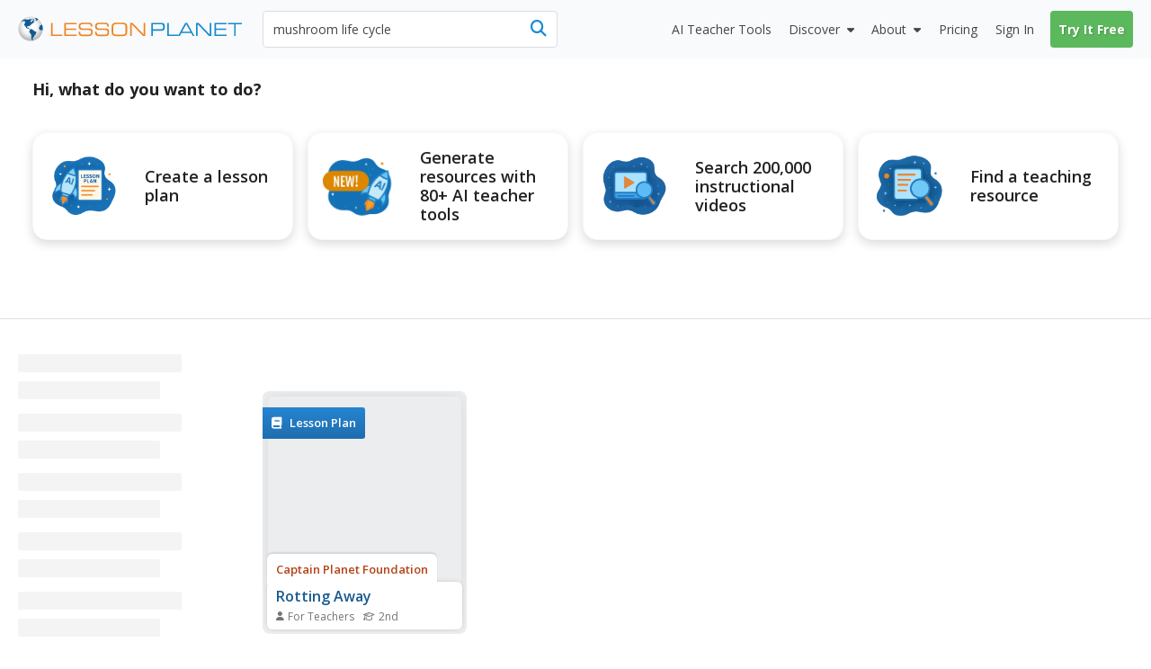

--- FILE ---
content_type: text/html; charset=utf-8
request_url: https://www.lessonplanet.com/search?instructional_ids%5B%5D=265&keywords=mushroom+life+cycle
body_size: 21731
content:
<!DOCTYPE html>
<html dir='ltr' lang='en-US'>
<head prefix='og: http://ogp.me/ns#'>
<link crossorigin='' href='https://fonts.gstatic.com' rel='preconnect'>
<link as='style' href='https://fonts.googleapis.com/css2?family=Open+Sans:ital,wght@0,400;0,600;0,700;1,400;1,600;1,700&amp;display=swap' rel='preload'>
<link href='https://fonts.googleapis.com/css2?family=Open+Sans:ital,wght@0,400;0,600;0,700;1,400;1,600;1,700&amp;display=swap' media='print' onload='this.media=&#39;all&#39;' rel='stylesheet'>

<meta content='text/html;charset=utf-8' http-equiv='content-type'>
<meta charset='utf-8'>
<meta content='width=device-width, initial-scale=1.0' name='viewport'>
<meta content="Find mushroom life cycle lesson plans and teaching resources. Quickly find  that inspire student learning." name="description" />
<meta content='IE=edge,chrome=2' http-equiv='X-UA-Compatible'>
<meta content='18810AFDC16D4DCA77D4473F4E6FBB6F' name='msvalidate.01'>
<meta content='Lesson Planet' property='og:site_name'>
<meta content='Mushroom Life Cycle Lesson Plans &amp; Worksheets Reviewed by Teachers' itemprop='name' name='title' property='og:title'>

<link href='https://lessonplanet.com/assets' rel='preconnect'>
<link href='https://cdnjs.cloudflare.com' rel='preconnect'>
<link href='https://content.lessonplanet.com' rel='preconnect'>
<link href='https://www.googletagmanager.com' rel='preconnect'>
<link href='https://kit.fontawesome.com' rel='preconnect'>
<meta name="csrf-param" content="authenticity_token" />
<meta name="csrf-token" content="ZLA4xFfhETbY1d8x8lNKzgvPrRnU5JEwkYqbYQD7CGyiSjhZUe8YB0Ir9roMqNTdYa47I6vFOBhq9Zc34Uk3KA" />

<link href="https://www.lessonplanet.com/search?keywords=mushroom+life+cycle" rel="canonical" />
<link rel="stylesheet" href="https://lessonplanet.com/assets/packs/css/base-d43fc2f2.css" media="all" />


<script>
  HandleImageNotLoadedShareLinks = (function() {
    var elementHasClass = function(el, classname) {
      if (el != null && typeof(el) != 'undefined' && typeof(el.className) != 'undefined'){
        return el.className.split(' ').indexOf(classname) >= 0;
      }
      else{
       return false;
      }
    };
  
    var getParentByClass = function(el, parentSelector) {
      var parent = el.parentNode;
      while (elementHasClass(parent, parentSelector) == false) {
        if (parent != null && typeof(parent) != 'undefined') {
          parent = parent.parentNode;
        }else{
          parent = null;
          break;
        }
      }
      return parent;
    };
  
    var init = function(image) {
      if (elementHasClass(image, 'resource-img') == true){
        var container = getParentByClass(image, 'panel-review');
        if (container != null && typeof(container) != 'undefined') {
          var links = container.querySelectorAll('a[data-share-image]');
          for (var i = 0; i < links.length; i++) {
            links[i].setAttribute('data-share-image',image.getAttribute('data-default-image'));
          }
         }
       }
     };
  
    return {
      init: init
    };
  })();
  
  function handleImageNotLoadedError(image) {
    HandleImageNotLoadedShareLinks.init(image);
    failing_domain = '//s3.amazonaws.com/dev-lessonplanet-files/'
    if (image.src.indexOf(failing_domain) >= 0) {
      image.src = image.src.replace(failing_domain, '//content.lessonplanet.com/');
    }
     else {
      image.onerror = '';
      image.src     = image.getAttribute('data-default-image');
      image.classList.add('no-image-available');
    }
  
    return true;
  };
</script>

<link rel="stylesheet" href="https://lessonplanet.com/assets/packs/css/lp_boclips_stylesheets-af73c33d.css" media="all" defer="defer" />


<link rel="icon" type="image/x-icon" href="https://static.lp.lexp.cloud/images/favicon.ico" />
<title>Mushroom Life Cycle Lesson Plans &amp; Worksheets Reviewed by Teachers</title>
<script>
  _conv_prevent_bodyhide = true;
  var LP = { config: { logged_in: false } }
  
  document.addEventListener("DOMContentLoaded", function() {
    let attempts = 0;
    const checkConvert = setInterval(function() {
      attempts++;
      if (window._conv_q) {
        clearInterval(checkConvert);
        LP.module("Analytics").trackExperiments();
      }
      if (attempts > 5) clearInterval(checkConvert);
    }, 1000);
  });
</script>
<script src="https://cdn-4.convertexperiments.com/v1/js/10023618-10022006.js?environment=production" defer="defer"></script>

<!-- / Scripts needed in all the head tags of the application -->
<script type='text/javascript'>
window.heap=window.heap||[],heap.load=function(e,t){window.heap.appid=e,window.heap.config=t=t||{};var r=document.createElement("script");r.type="text/javascript",r.async=!0,r.src="https://cdn.heapanalytics.com/js/heap-"+e+".js";var a=document.getElementsByTagName("script")[0];a.parentNode.insertBefore(r,a);for(var n=function(e){return function(){heap.push([e].concat(Array.prototype.slice.call(arguments,0)))}},p=["addEventProperties","addUserProperties","clearEventProperties","identify","resetIdentity","removeEventProperty","setEventProperties","track","unsetEventProperty"],o=0;o<p.length;o++)heap[p[o]]=n(p[o])};
heap.load(3184222908);
</script>

<script async src='https://www.googletagmanager.com/gtag/js?id=G-TXBTM3HKCE'></script>
<script>
  window.dataLayer = window.dataLayer || [];
  function gtag(){dataLayer.push(arguments);}
  gtag('js', new Date());
  
  gtag('config', "G-TXBTM3HKCE");
</script>


</head>
<body class='logged-out controller-searches searches-show chrome has-search-tabs' data-action='show' data-controller='searches'>


  <noscript>
    <iframe src="//www.googletagmanager.com/ns.html?id=GTM-KLRCXC"
            height="0" width="0" style="display:none;visibility:hidden"></iframe>
  </noscript>

  <script>
    var dataLayer = [{"lp.user.loggedIn":"false"},{"lp.member.type":"anonymous"}];

    if (utma = document.cookie.match(/\b__utma=(.*?);/)) {
      dataLayer.push({'lp.user.visitorID': utma[1].split('.')[1]});
    }
    dataLayer.push({'lp.page.title': document.title.replace(/\s*\|\s*Lesson Planet/, '', 'i')});

    var socialEvent = function (network, socialAction, opt_target, opt_pagePath) {
      var event = {
        "event": "lp.social",
        "lp.social.network": network,
        "lp.social.socialAction": socialAction
      };
      if ((opt_target != null) && opt_target !== undefined) {
        event["lp.social.opt_target"] = opt_target;
      }
      if ((opt_pagePath != null) && opt_pagePath !== undefined) {
        event["lp.social.opt_pagePath"] = opt_pagePath;
      }
      return dataLayer.push(event);
    };

    var virtualPageView = function (url) {
      return dataLayer.push({
        'event':        'lp.virtual-page-view',
        'lp.page.path': url.replace(/^https?:\/\/.*?\//, '/')
      });
    };

    (function (w, d, s, l, i) {
      w[l] = w[l] || [];
      w[l].push({'gtm.start': new Date().getTime(), event: 'gtm.js'});
      var f = d.getElementsByTagName(s)[0],
          j = d.createElement(s), dl = l != 'dataLayer' ? '&l=' + l : '';
      j.async = true;
      j.src =
          '//www.googletagmanager.com/gtm.js?id=' + i + dl;
      f.parentNode.insertBefore(j, f);
    })(window, document, 'script', 'dataLayer', 'GTM-KLRCXC');
  </script>

  

<div id='fb-root'></div>
<div id='sticky-footer-wrap'>
<div id='off-canvas-wrap'>
<div data-offset='110' data-tolerance='5' id='header-wrap'>

<header class='lp-header px-5 bg-gray-50'>
<nav class='lp-header-nav mx-auto upgraded-user max-w-9xl'>
<div class='lp-logo-search-wrap'>
<a tabindex="-1" class="lp-logo-wrap lp-logo" href="/"><svg fill='none' height='32' id='lp-logo' viewbox='0 0 570 64' width='285' xmlns='http://www.w3.org/2000/svg'>
<path d='M32.05 63.1c17.091 0 30.946-13.854 30.946-30.945S49.141 1.209 32.05 1.209c-17.09 0-30.946 13.855-30.946 30.946C1.104 49.245 14.96 63.1 32.05 63.1Z' fill='url(#a)'></path>
<path clip-rule='evenodd' d='M41.873 9.127c-.253 0-.516 0-.647-.087-.14-.088-.218-.298-.218-.472 0-.166-.306-.55-.437-.647-.131-.087-.297-.253-.56-.253-.253 0-.463-.219-.594-.219l-.778.044c-.087.052-.384-.236-.646-.236-.271 0-1.294-.088-1.425-.088l-.646.245c.043.087.174.63.087.804-.087.175.35.087.218.219l-.35.515s-.13-.148-.349-.105c-.218.044-.647.131-.69.044-.044-.079-.254-.218-.219-.603.053-.385 0-.516-.166-.56-.175-.043-.437-.384-.524-.515-.079-.131-.297-.428-.463-.35-.175.088-.175.219-.306.306l-.437.298.437.305.35.254c0 .087 0 1.162-.175.952-.166-.218-.21-.305-.429-.305-.218 0-.437-.132-.603-.08-.174.045-.253.35-.472.385-.218.044-.087.254-.35.254-.253 0-.82-.131-.908-.254l.306-.35s.166-.253.384-.087c.219.175.437.132.437.132s.21-.516.044-.516c-.166 0-.384.087-.384-.087 0-.167-.175-.35.13-.385.298-.044.35-.131.385-.253l.35-.385c.13-.052.384-.131.515-.306.131-.166 0-.428-.21-.428-.218 0-.559.044-.655.079-.087.052-.044.052-.087.218-.044.175-.131.472-.332.472-.219 0-.525.218-.472-.044.043-.253.297-.218.384-.35l-.087-.471c-.088 0-.516.13-.734.13-.219 0-.56-.13-.56.088 0 .21.306.297.254.429-.044.13 0 .393-.21.393-.218 0-.821-.026-.952-.026s-.131.297-.394.384c-.253.087-.515 0-.681.131-.175.131-.306.219-.306.472 0 .254.384.35.384.516 0 .175 0 .218-.078.253l-.35.053c0-.131-.052-.437-.306-.394-.253.053-1.721.14-2.027 0-.298-.122-.988-.253-1.81-.166-.82.088-1.25.254-1.642.254-.385 0-1.119-.254-1.46-.429-.35-.174-2.027-.35-2.246-.35-.218 0-.35-.086-.647-.086-.305 0-1.511.471-1.896.471s-1.94.385-2.027.516c-.088.131-.088.909-.56.953-.472.052-1.206.218-1.372.218-.175 0-.131-.044-.175.175-.043.21.175.297.306.297s.9-.044.647.218c-.254.254-.376.245-.455.245h-.35c-.218 0-.952-.13-.995 0-.044.131-.044.254-.21.297-.175.044-.175.219-.393.254-.21.052-.333.052-.333.218v.56c0 .13.21 0 .385.218.166.21.35.35.35.35l.35.35c-.088.078-.604.288-.91.2-.306-.087-1.118.35-1.46.35-.349 0-.436.079-.602.166-.175.087-.472.253-.472.253l-.271.306c-.131 0 .27.131.35-.052.087-.166.218-.297.305-.297.088 0 .35 0 .56-.044.21-.053.734.044.9-.053.175-.087.472-.043.524-.166.044-.13.166-.174.332-.174.175 0 .603.052.822-.044.218-.096.56-.219.69-.306l.472-.21.219-.393c.13-.079.35-.384.515-.384.175 0 .822.087 1.162 0 .35-.088.604-.35.822-.437.219-.08.56-.044.69 0 .132.052 1.285.507 1.46.507.166 0 .166.052.166.218 0 .175.306.35.35.437l.052.253c-.087.044-.393.044-.35.219.044.166.551.297.516.384l.219.219c.087.131.218.507.13.673-.087.175 0 .384-.13.472l-.254.384v.219c-.131.043-.218.437.044.603.253.174 1.04.13.821.218-.218.088-.559.131-.515.437.043.297-.219.874-.35.996-.131.131-.218.088-.35.306-.13.219.088.472-.174.516-.254.052-.35.175-.429.35-.087.174-.35.664-.471.699-.131.052-.131.27-.131.437 0 .166.13.734.13.909 0 .166-.13 1.206.044 1.372.175.174.437-.044.56.253.13.306.297.175.297.437 0 .253-.044.77.052.988.079.218 0 .734.131.777.131.044.254.219.297.385.053.166.053.516.132.56.087.043.305.13.35.296.051.175-.132.385.051.603.167.219.35.394.429.603.087.219.052.306.218.394.175.078.219-.088.219-.088v-.69l-.306-.254c-.079-.043-.131-.375-.131-.541 0-.175-.044-.778-.166-.822l-.385-.218v-.77s-.175-.35 0-.393c.166-.043.472-.13.472 0 0 .131.079.254.079.437 0 .166.052.385.052.56 0 .166-.052.35.079.35l.27.165c0 .131.044.437.21.472.175.044.219.218.219.35 0 .13.253.673.437.541.166-.13.087.219.131.306l.166.131c.044.08.306.367.306.586 0 .218-.175 1.337 0 1.477.166.131.384.297.515.297l.35.35c.087.13.822.218 1.162.437.35.21.604.384.77.384.174 0 .471-.384.69-.253.218.13.603.253.69.472.088.21.219.428.437.428.21 0 .734 0 .734.13 0 .132.166.525.429.438.27-.087.559-.219.603.13.052.35.524.132.524.473 0 .34.044.472.219.603.166.131.297.052.297.253 0 .219 0 .306.174.306.166 0 .21.096.516.227.297.131.385.166.472.166.087 0 .087-.043.253-.078.166-.053.437-.306.437-.306s.079-.131.254-.044c.166.079.734.953.987.77.254-.167.254-.298.254-.473 0-.166-.297-.043-.472-.166-.166-.13-.35-.27-.35-.27s0-.403-.402-.403-.533.542-.813.402c-.27-.14-.13-.533-.533-.533-.402 0-.402-.28-.402-.812 0-.542.542-.813.271-1.215-.27-.402-.393-.673-.804-.673-.402 0-.813.402-.952.14-.131-.28-.402-.28 0-.673.402-.402.813-1.486.542-1.486-.28 0-.402-.402-.673-.28-.28.14-.28.542-.542.673-.271.14-.673.542-.673.542s-.14.14-.542.14-1.066.053-1.154-.376c-.078-.437-.471-.786-.471-.882l.087-.822c.131-.044.472-.638.472-.856 0-.219.087-.516.253-.647.175-.131.254-.437.254-.437s.27-.384.559-.516c.306-.13.655-.437.857-.306.218.132.559.472.777.472.219 0 .472-.218.56-.428.078-.218.515-.218.734-.218.218 0 .821.078.821.297 0 .218.21.27.385.306.166.043.166.218.384.384.219.175.088.603.088.778 0 .166.043.297.087.385.044.087.079.218.297.087.219-.14.254-.14.35-.35.017-.06-.158-1.346-.227-1.573-.14-.402-.132-.69.157-.97.28-.288.393-.166.839-.393.445-.227.952-.918 1.346-1.031.384-.105.725-.9.725-1.058 0-.166.332-.961.673-1.18.332-.227.953-.27 1.18-.314.227-.061.393-.62.393-.734 0-.105.332-.332.55-.446.228-.122.56-.227.674-.227.122 0 .166-.393.506-.227.333.166.123.227.62.288.508.053 1.224-.061 1.224-.061l.394-.56c.105-.104.384-.332-.289-.384-.673-.061-.952.052-1.005-.122-.052-.166.061-.84-.105-.84-.166 0-.445-.052-.218-.331.218-.28.612-.507.996-.385.393.105 1.678-.166 1.74-.061.06.122 0-.525.331-.358.332.166.28.332.56.332s.332-.332.445-.385l-.393-1.232c-.105 0-.55-.28-.673-.507-.105-.227 0-.839-.105-1.005-.104-.166-.393-.612-.559-.612-.157 0-.157.227-.385.332-.227.105-.393.28-.62.227-.218-.06-.218-.393-.218-.838 0-.455-.28-.455-.507-.507-.228-.062-.332-.332-.673-.289-.332.061-1.119.166-1.119.455 0 .28-.061.445-.227.55-.166.123-.507.289-.56.62-.052.333.228 1.338-.384 1.338-.62 0-.673-.053-.734.227-.061.28-.385.56-.385.56s-.166.611-.506.55c-.333-.052-.394-.28-.333-.55.053-.289.333-.228.385-.455.061-.219-.332-.332-.507-.332-.166 0-.673 0-.778-.28-.105-.28-.393-.611-.611-.611-.228 0-.735-.394-.735-.394s-.166-.105-.166-.28c0-.174.332-.506.446-.559.122-.052.227-.28.332-.446.123-.165.332-.28.673-.393.332-.105.393-.166.62-.218.22-.061.333-.061.551-.061.227 0 .455-.28.62-.332.158-.062.35-.245.525-.376.166-.131.253-.166.516-.385.253-.218.297-.35.603-.35s.515.167.821.132a.545.545 0 0 0 .472-.472c.044-.219.131-.778.21-.822.087-.043.306-.13.524-.13.219 0 .734-.088.734.087 0 .166.472.603.56.603.078 0 .21.043.078.253-.13.219-.044.306-.253.385-.219.087-.56.174-.647.253-.087.087-.087.175-.306.218-.21.053-.55.175-.769.132-.218-.044-.306.087-.306.174 0 .079.14.254.306.166.166-.087 1.04.219 1.119.175.087-.052.13-.052.253.166.131.219.219.437.35.437.13 0 .384.131.56.131.174 0 .349.131.471.079.131-.044.385-.131.385-.332 0-.219.306-.219.306-.472 0-.271-.14-.69 0-.778l.384.175c.044.079.245.166.42.079.166-.08.603-.08.603-.298-.018-.183.104-.655-.15-.655ZM51.538 8.227c-.122-.184-3.863-3.242-6.266-4.073-.2.027-.996.97-1.354 1.145-.367.192-.193.192-.542.192-.367 0-.455-.183-.63 0-.174.175-.27.446-.27.446s.174.455.358.455c.175 0 .63-.175.63-.175s.453.175.724.175h.63s.454.174.358.454c-.087.27-.271.813 0 .9.28.088.454 0 .454.175s.359.454.088.63c-.271.174.367.087.087.357-.27.28-.629.368-.813.455-.174.087-.358.175-.358.367 0 .175.271.175.271.446 0 .28-.175.542 0 .812.175.28.367.28.367.542 0 .271.271.367.446.367s.454 0 .454.175.175.271.359.175c.192-.088.096-.454.367-.542.27-.087.541-.446.541-.446l.359-.541s.367-.726.629-.726c.271 0 .542.087.813.087.27 0 .725-.087.725-.27 0-.175.087-.28.271-.28.192 0 .455-.27.455-.27l.28-.176c-.018.018.68-.664.567-.856ZM60.855 21.38c-.367.245-1.066.979-1.424 1.154-.368.174-.097.087-.455.174-.367.088-.988.088-.988-.087 0-.184-.192-.184-.454.087-.271.271-.087.367-.367.455-.27.087-.358 0-.63.27-.27.271-.445.359-.445.63 0 .27.175.542-.087.9-.28.367-.184.542-.455.63-.27.087-.542 0-.725.366-.175.359-.542.446-.542.813 0 .358-.175.708-.358.708-.175 0-.088.367-.367.542-.271.183-.175.28-.175.542 0 .27.367.629.367.629s.087.454.087.725c0 .271.175.603-.087.69-.28.088-.184.368-.367.542-.175.175-.271.726-.088.988.175.28.63.175.726.542.087.367.175.813.454.9.271.087.359.813.533.909.184.087.542 0 .542.358s.088.175.271.358c.184.184.63.455.822.455.174 0 .629.087.812 0 .175-.087.542-.271.813-.271.271 0 .542.27.9.27.367 0 .726-.453.9-.54.193-.088.63-.447.997-.176.358.271.358.63.725.726.454.122.009-.044.752.14.646.174.646-8.853-1.687-14.43Z' fill='#105B90' fill-rule='evenodd'></path>
<path clip-rule='evenodd' d='M45.812 39.854c-.804-.332-1.206-1.101-1.608-1.101-.402 0-1.276.21-1.407 0-.14-.201-.874-.892-1.416-.822-.533.062-1.136.132-.996-.07.13-.21.27-.471.2-1.074-.07-.603-.672-1.477-1.135-1.477-.472 0-1.005.2-1.538-.14-.542-.324-1.276-1.757-1.608-1.757-.333 0-1.95.201-2.552-.402-.603-.603-1.276-.533-1.678-.463-.393.07-.927.996-1.267 1.136-.332.14-.673.97-.673.97s.244 1.224-.734 2.465c-.988 1.232-.743 1.485-.743 2.464 0 .988.498 1.975 1.223 2.473.743.481.988.98.988 1.477 0 .498.743 1.233 1.485 1.486.735.245.98 1.232.98 1.966 0 .743.244 4.93.244 4.93s.498 4.194.743 4.43c.245.245 0 1.232 0 1.232s-.245 0 0 .743.987 2.211 1.721 2.71c.743.498 2.474.742 2.474.742s0-.987-.743-1.73c-.743-.734 0-.979 0-1.468 0-.498-.743-.498-.743-1.232 0-.743.498-.988.498-1.477 0-.499.743 0 .498-.743-.244-.743.245-.498.988-.743.734-.245.498-.743.498-.743s-.122-.175-.122-.516c0-.332.804-.14 1.206-.812.402-.664.874-.734 1.075-1.87.2-1.146-.333-1.679.332-1.95.664-.27.856-.672 1.669-.742.804-.07.874-1.067 1.066-1.538.21-.464.21-1.862.21-2.185 0-.332.393-.472.804-1.075.402-.603 1.005-1.066.935-1.88-.07-.812-.07-.882-.874-1.214Z' fill='#105B90' fill-rule='evenodd'></path>
<path d='M83.97 50.395V16.949h3.898v29.757h24.41v3.688H83.971ZM117.589 50.394V16.948h30.929v3.723h-27.109V31.16h25.963v3.731h-25.963v11.772h27.109v3.732h-30.929ZM154.121 39.496h3.758c-.018.175-.027.376-.044.647a39.944 39.944 0 0 0-.043 1.328c0 2.098.646 3.557 1.939 4.379 1.294.83 3.714 1.232 7.262 1.232h8.198c4.265 0 7.044-.446 8.338-1.337 1.292-.9 1.94-2.613 1.94-5.139 0-2.115-.447-3.566-1.346-4.352-.9-.787-2.754-1.18-5.55-1.18h-13.275c-4.195 0-7.14-.69-8.826-2.08-1.696-1.38-2.543-3.767-2.543-7.14 0-3.443.961-5.855 2.901-7.236 1.932-1.38 5.471-2.089 10.619-2.089h7.13c3.89 0 6.625.166 8.189.48 1.555.316 2.779.866 3.671 1.644.717.655 1.249 1.52 1.59 2.587.341 1.066.525 2.412.525 4.029v.97h-3.758v-.525c0-2.193-.498-3.688-1.495-4.457-.987-.76-3.085-1.153-6.292-1.153h-10.715c-3.26 0-5.452.393-6.589 1.188-1.136.795-1.696 2.255-1.696 4.387 0 2.15.552 3.636 1.653 4.44 1.109.813 3.399 1.215 6.886 1.215h11.291c2.456 0 4.317.105 5.558.314 1.241.21 2.237.56 2.99 1.031a5.551 5.551 0 0 1 2.306 2.832c.455 1.215.682 2.98.682 5.296 0 3.723-.935 6.31-2.814 7.778s-5.27 2.202-10.164 2.202h-10.653c-4.221 0-7.228-.681-9.019-2.036-1.8-1.354-2.691-3.61-2.691-6.755 0-.42.016-1.136.06-2.142.009-.14.009-.27.027-.358ZM195.781 39.496h3.758a8.927 8.927 0 0 0-.044.647 40.83 40.83 0 0 0-.044 1.328c0 2.098.647 3.557 1.941 4.379 1.293.83 3.713 1.232 7.253 1.232h8.206c4.265 0 7.045-.446 8.337-1.337 1.294-.9 1.941-2.613 1.941-5.139 0-2.115-.446-3.566-1.347-4.352-.908-.787-2.752-1.18-5.548-1.18h-13.276c-4.194 0-7.139-.69-8.826-2.08-1.696-1.38-2.543-3.767-2.543-7.14 0-3.443.961-5.855 2.892-7.236 1.932-1.38 5.48-2.089 10.627-2.089h7.131c3.89 0 6.625.166 8.189.48 1.555.316 2.779.866 3.671 1.644.717.655 1.249 1.52 1.59 2.587.341 1.066.524 2.412.524 4.029v.97h-3.757v-.525c0-2.193-.498-3.688-1.494-4.457-.988-.76-3.086-1.153-6.293-1.153h-10.715c-3.259 0-5.453.393-6.589 1.188-1.136.795-1.696 2.255-1.696 4.387 0 2.15.552 3.636 1.652 4.44 1.11.813 3.4 1.215 6.887 1.215h11.291c2.456 0 4.308.105 5.559.314 1.24.21 2.237.56 2.988 1.031a5.548 5.548 0 0 1 2.307 2.832c.454 1.215.682 2.98.682 5.296 0 3.723-.935 6.31-2.814 7.778s-5.27 2.202-10.164 2.202h-10.653c-4.221 0-7.228-.681-9.019-2.036-1.8-1.354-2.7-3.61-2.7-6.755 0-.42.025-1.137.061-2.142.009-.14.017-.27.035-.358ZM251.957 50.796c-3.365 0-5.847-.175-7.455-.524-1.599-.35-2.91-.953-3.924-1.81-1.136-.96-1.94-2.219-2.438-3.775-.507-1.555-.752-3.618-.752-6.16V29.41c0-2.788.254-4.999.734-6.65.498-1.644 1.294-2.937 2.413-3.88.995-.84 2.315-1.443 3.958-1.801 1.635-.358 4.117-.542 7.42-.542h10.496c3.312 0 5.776.184 7.428.542 1.635.358 2.946.961 3.959 1.8 1.075.918 1.879 2.185 2.386 3.81.507 1.617.76 3.732.76 6.319v9.325c0 2.604-.262 4.71-.76 6.327-.507 1.617-1.302 2.884-2.386 3.802-1.005.856-2.298 1.46-3.897 1.809-1.591.35-4.082.524-7.481.524h-10.461Zm12.314-30.57H250.06c-2.036 0-3.601.192-4.692.56-1.102.375-1.95.996-2.57 1.87-.446.629-.761 1.372-.953 2.228-.183.865-.271 2.299-.271 4.308v8.784c0 2 .088 3.443.271 4.3.192.864.507 1.607.953 2.237.62.873 1.477 1.494 2.57 1.861 1.1.376 2.665.568 4.692.568h14.211c2.018 0 3.583-.192 4.683-.568 1.093-.367 1.959-.988 2.578-1.861.42-.603.717-1.311.91-2.15.183-.83.27-2.124.27-3.872v-9.814c0-1.774-.087-3.067-.27-3.889-.193-.822-.49-1.53-.91-2.133-.619-.873-1.485-1.494-2.578-1.87-1.1-.375-2.665-.559-4.683-.559ZM288.251 50.394h-3.907V16.948h6.144l28.394 29.627V16.948h3.88v33.446h-5.699l-28.812-30.09v30.09Z' fill='#ED8423'></path>
<path d='M341.922 50.394h-3.907V16.948h21.84c4.989 0 8.293.568 9.892 1.696 1.599 1.145 2.412 3.225 2.412 6.248v4.379c0 3.032-.804 5.095-2.403 6.222-1.591 1.127-4.894 1.687-9.901 1.687h-17.933v13.214Zm0-16.98h19.051c2.823 0 4.702-.36 5.619-1.076.927-.716 1.381-2.228 1.381-4.544v-1.59c0-2.308-.454-3.82-1.381-4.545-.917-.717-2.796-1.075-5.619-1.075h-19.051v12.83ZM378.449 50.394V16.948h3.897v29.758h24.41v3.688h-28.307Z' fill='#158CCC'></path>
<path d='M405.778 50.394 424 16.94h5.199l18.274 33.454h-4.133l-4.116-7.376h-24.977l-4.011 7.376h-4.458Zm10.356-10.898h21.184L426.647 20.26l-10.513 19.236ZM455.601 50.394h-3.898V16.948h6.135l28.394 29.627V16.948h3.89v33.446h-5.699l-28.822-30.09v30.09ZM498.277 50.394V16.948h30.93v3.723h-27.11V31.16h25.964v3.731h-25.964v11.772h27.11v3.732h-30.93ZM552.038 50.394h-3.898V20.67h-15.556v-3.723h35.01v3.723h-15.556v29.723Z' fill='#158CCC'></path>
<defs>
<radialgradient cx='0' cy='0' gradienttransform='translate(31.044 27.238) scale(30.9422)' gradientunits='userSpaceOnUse' id='a' r='1'>
<stop offset='.173' stop-color='#fff'></stop>
<stop offset='.414' stop-color='#FCFCFC'></stop>
<stop offset='.6' stop-color='#F2F3F3'></stop>
<stop offset='.766' stop-color='#E2E3E4'></stop>
<stop offset='.921' stop-color='#CBCCCE'></stop>
<stop offset='1' stop-color='#BCBEC0'></stop>
</radialgradient>
</defs>
</svg>
</a>
<div class='lp-search-wrap'>
<form action='/search' class='lp-search main-search' id='search-form' method='get'>
<input type="hidden" name="instructional_ids[]" id="instructional_ids_" value="265" autocomplete="off" />
<input type="text" name="keywords" id="keywords" value="mushroom life cycle" class="lp-searchbar empty js-search-keywords no-dropdown placeholder:text-gray-600" placeholder="Search educational resources" autocomplete="off" />
<div class='lp-header-clear-search'></div>
<button class='lp-header-search-button' type='submit'>
<span class='lp-header-search-icon fa-solid fa-magnifying-glass'></span>
<span class='search-button-text'>Search</span>
</button>
<span class='lp-searchbar-label'>
Search educational resources
</span>
</form>
</div>

</div>
<div class='lp-search-toggle'>
<span class='fa-solid fa-magnifying-glass'></span>
<span class='toggle-text'>
Search
</span>
</div>
<label class='main-menu-toggle toggle' for='drop'>
<span class='fa-icon fa-solid fa-bars'></span>
<span class='toggle-text'>
Menu
</span>
</label>
<ul class='lp-nav-menu bg-gray-50'>
<li class='lp-mobile-sign-in'>
<a class="half-item" data-remote="true" href="/auth/users/sign_in">Sign In
</a><a class="half-item" href="/subscription/new" rel="nofollow" data-track-click="Try It Free" data-track-label="Navigation" data-remote="true"><span class="lp-mobile-signup-btn">Try It Free</span></a>
</li>
<li class='ai-tools'>
<a href='/search?search_tab_id=4'>
<span>
<span class='text'>AI Teacher Tools</span>
</span>
</a>
</li>

<li class='lp-resources'>
<label class='lp-nav-item toggle hide-mobile' for='drop-resources'>
Discover
</label>
<input id='drop-resources' type='checkbox'>
<span class='fa-icon-caret fa-solid fa-caret-down'></span>
<ul class='lp-resources-dd'>
<li>
<a href='/search'>
<span class='dd-icon fa-solid fa-magnifying-glass'></span>
<span class='lp-menu-link-title'>
Discover Resources
</span>
<span class='lp-menu-link-text'>
Search reviewed educational resources by keyword, subject, grade, type, and more
</span>
</a>
</li>
<li id='curriculum-manager-menu-item'>
<a href='#'>
<span class='dd-icon fa-solid fa-folder-open'></span>
<span class='lp-menu-link-title'>
Curriculum Manager (My Content)
</span>
<span class='lp-menu-link-text'>
Manage saved and uploaded resources and folders
</span>
</a>
<span class='lp-sign-up-popup'>
<span class='lp-sign-up-popup-header'>
To Access the Curriculum Manager
</span>
<span class='lp-sign-up-popup-body'>
<a class='lp-sign-in-popup-link' data-remote='true' href='/auth/users/sign_in'>
Sign In
</a>
or
<a class="lp-sign-up-popup-link" href="/subscription/new" rel="nofollow" data-track-click="Join Now" data-track-label="Navigation" data-remote="true">Join Now</a>
</span>
</span>
</li>
<li>
<a href='/lesson-plans'>
<span class='dd-icon fa-solid fa-sitemap'></span>
<span class='lp-menu-link-title'>
Browse Resource Directory
</span>
<span class='lp-menu-link-text'>
Browse educational resources by subject and topic
</span>
</a>
</li>
<li>
<a href='/calendar'>
<span class='dd-icon fa-solid fa-calendar-days'></span>
<span class='lp-menu-link-title'>
Curriculum Calendar
</span>
<span class='lp-menu-link-text'>
Explore curriculum resources by date
</span>
</a>
</li>
<li>
<a href='/articles'>
<span class='dd-icon fa-solid fa-bookmark'></span>
<span class='lp-menu-link-title'>
Lesson Planning Articles
</span>
<span class='lp-menu-link-text'>
Timely and inspiring teaching ideas that you can apply in your classroom
</span>
</a>
</li>
</ul>
</li>

<li class='lp-about'>
<label class='lp-nav-item toggle hide-mobile' for='drop-about'>
About
</label>
<input id='drop-about' type='checkbox'>
<span class='fa-icon-caret fa-solid fa-caret-down'></span>
<ul class='lp-about-dd'>
<li>
<a href='/about'>
<span class='lp-menu-link-title'>
<i class='icon fa-solid fa-heart'></i>
<span class='text'>Our Story</span>
</span>
</a>
</li>
<li>
<a href='/faq'>
<span class='lp-menu-link-title'>
<i class='icon fa-solid fa-circle-question'></i>
<span class='text'>Frequently Asked Questions</span>
</span>
</a>
</li>
<li>
<a href='/us/testimonials'>
<span class='lp-menu-link-title'>
<i class='icon fa-solid fa-comments'></i>
<span class='text'>Testimonials</span>
</span>
</a>
</li>
<li>
<a href='/contact-us'>
<span class='lp-menu-link-title'>
<i class='icon fa-solid fa-envelope'></i>
<span class='text'>Contact Us</span>
</span>
</a>
</li>
</ul>
</li>

<li class='lp-pricing'>
<a class="" href="/pricing"><span class='section-icon fa-solid fa-dollar-sign'></span>
Pricing
</a></li>
<li class='lp-school-access hidden'>
<a href='/school-access'>
<span class='section-icon fa-solid fa-school'></span>
School Access
</a>
<ul class='lp-sa-dd'>
<li>
<div class='sa-dd-text'>
Your school or district can sign up for Lesson Planet — with no cost to teachers
</div>
<a class='sa-dd-button' href='/school-access'>
Learn More
<i class='arrow-icon far fa-arrow-right'></i>
</a>
</li>
</ul>
</li>

<li class='lp-sign-in'>
<a class="half-item" data-remote="true" href="/auth/users/sign_in">Sign In
</a></li>
<li class='lp-try-it-free'>
<a class="" href="/subscription/new" rel="nofollow" data-track-click="Try It Free" data-track-label="Navigation" data-remote="true">Try It Free</a>
</li>
</ul>
</nav>
</header>

<div id='notification'></div>
</div>
<div class='px-5' id='main' role='main'>
<div id='flash-message'></div>
<div class='py-7 mx-auto max-w-full' id='main-inner'>

<div id='content'>
<div id='content-header'>



</div>
<div class='clearfix' id='content-main'>
<div class='flex bg-white -mx-5 -mt-7'>
<div class='max-w-7xl mx-auto'>
<div class='pb10' id='messages'></div>
</div>
</div>
<div class='mx-auto mb-8 px-4 max-w-[1600px]'>
<div class='mb-8'>
<h2 class='font-bold text-gray-900 text-[18px]'>
Hi, what do you want to do?
</h2>
</div>
<div class='grid grid-cols-1 gap-4 lg:grid-cols-4'>
<a class='howdy-option flex items-center border border-gray-100 bg-white transition duration-300 rounded-2xl shadow-[0_4px_12px_rgba(0,0,0,0.15)] h-[120px] pl-4 pr-6' data-posthog-event='Visitor: selected one AI tool' data-posthog-props='{&quot;tool_name&quot;:&quot;lesson_plan_generator&quot;}' href='/search?ai_tool=lesson_plan_generator&amp;search_tab_id=4'>
<img alt='Create a lesson plan' class='flex-shrink-0 rounded-md object-contain h-20 w-20 ml-0 mr-7' src='https://static.lp.lexp.cloud/images/howdy_box/howdy-box-lesson-plan.png'>
<div class='flex-grow'>
<span class='block font-semibold text-gray-900 text-[18px] leading-[1.2] max-w-[230px]'>
Create a lesson plan
</span>
</div>
</a>
<a class='howdy-option flex items-center border border-gray-100 bg-white transition duration-300 rounded-2xl shadow-[0_4px_12px_rgba(0,0,0,0.15)] h-[120px] pl-4 pr-6' data-posthog-event='Visitor: selected AI Tools list' href='/search?search_tab_id=4'>
<img alt='Generate resources with 80+ AI teacher tools' class='flex-shrink-0 rounded-md object-contain h-20 w-20 ml-0 mr-7' src='https://static.lp.lexp.cloud/images/howdy_box/ai_tools.png'>
<div class='flex-grow'>
<span class='block font-semibold text-gray-900 text-[18px] leading-[1.2] max-w-[230px]'>
Generate resources with 80+ AI teacher tools
</span>
</div>
</a>
<a class='howdy-option flex items-center border border-gray-100 bg-white transition duration-300 rounded-2xl shadow-[0_4px_12px_rgba(0,0,0,0.15)] h-[120px] pl-4 pr-6' data-posthog-event='Visitor: selected search videos' href='/search?search_tab_id=2'>
<img alt='Search 200,000 instructional videos' class='flex-shrink-0 rounded-md object-contain h-20 w-20 ml-0 mr-7' src='https://static.lp.lexp.cloud/images/howdy_box/howdy-box-video.png'>
<div class='flex-grow'>
<span class='block font-semibold text-gray-900 text-[18px] leading-[1.2] max-w-[230px]'>
Search 200,000 instructional videos
</span>
</div>
</a>
<a class='howdy-option flex items-center border border-gray-100 bg-white transition duration-300 rounded-2xl shadow-[0_4px_12px_rgba(0,0,0,0.15)] h-[120px] pl-4 pr-6' data-posthog-event='Visitor: selected search resources' href='/search?search_tab_id=1'>
<img alt='Find a teaching resource' class='flex-shrink-0 rounded-md object-contain h-20 w-20 ml-0 mr-7' src='https://static.lp.lexp.cloud/images/howdy_box/howdy-box-resource.png'>
<div class='flex-grow'>
<span class='block font-semibold text-gray-900 text-[18px] leading-[1.2] max-w-[230px]'>
Find a teaching resource
</span>
</div>
</a>
</div>
</div>

<div class='search-tabs-container h-14 border-b border-gray-300 -mx-5 bg-white px-5'>
<div class='mx-auto max-w-9xl -mb-px'>
<div class='-mx-5 lg:mx-0 bs-large:ml-64 h-full overflow-x-auto'>
<div class='flex h-full items-end whitespace-nowrap pl-3' id='js-search-tabs'></div>
</div>
</div>
</div>
<div class='flex-col-reverse flex bs-xs:flex-row max-w-9xl mx-auto pt-2 md:pt-6'>
<div class='off-canvas-menu pt-px sm:pl-3 lg:pl-0 sm:pr-3 lg:pr-8' id='facet-col'>
<div class='w-full bs-large:w-60' id='facet-container'>
<div class='w-full md:pt-3 bs-large:pt-0 bs-large:pl-0' id='facet-sidebar'>
<div class='lp-filter-group lp-filter-loading'>
<div class='lp-filter-head'>
<h4 class='lp-filter-title'></h4>
</div>
<div class='lp-filter-body'>
<ul class='lp-filter-list'>
<li class='lp-filter-item'>
<div class='lp-loading-bg'></div>
</li>
<li class='lp-filter-item'>
<div class='lp-loading-bg'></div>
</li>
</ul>
</div>
</div>

<div class='lp-filter-group lp-filter-loading'>
<div class='lp-filter-head'>
<h4 class='lp-filter-title'></h4>
</div>
<div class='lp-filter-body'>
<ul class='lp-filter-list'>
<li class='lp-filter-item'>
<div class='lp-loading-bg'></div>
</li>
<li class='lp-filter-item'>
<div class='lp-loading-bg'></div>
</li>
</ul>
</div>
</div>

<div class='lp-filter-group lp-filter-loading'>
<div class='lp-filter-head'>
<h4 class='lp-filter-title'></h4>
</div>
<div class='lp-filter-body'>
<ul class='lp-filter-list'>
<li class='lp-filter-item'>
<div class='lp-loading-bg'></div>
</li>
<li class='lp-filter-item'>
<div class='lp-loading-bg'></div>
</li>
</ul>
</div>
</div>

<div class='lp-filter-group lp-filter-loading'>
<div class='lp-filter-head'>
<h4 class='lp-filter-title'></h4>
</div>
<div class='lp-filter-body'>
<ul class='lp-filter-list'>
<li class='lp-filter-item'>
<div class='lp-loading-bg'></div>
</li>
<li class='lp-filter-item'>
<div class='lp-loading-bg'></div>
</li>
</ul>
</div>
</div>

<div class='lp-filter-group lp-filter-loading'>
<div class='lp-filter-head'>
<h4 class='lp-filter-title'></h4>
</div>
<div class='lp-filter-body'>
<ul class='lp-filter-list'>
<li class='lp-filter-item'>
<div class='lp-loading-bg'></div>
</li>
<li class='lp-filter-item'>
<div class='lp-loading-bg'></div>
</li>
</ul>
</div>
</div>

</div>
<div class='hidden-sm hidden-xs w-60'><div class='ai_marketing_box hidden'>
<img src="https://static.lp.lexp.cloud/images/ai_teacher_tools_marketing_box.png" />
</div>
</div>
</div>
</div>
<div class='w-full' id='results-col'>

<div class='search-results-container flex' id='search-results-container'>
<div class='w-full' id='search-results-area'>
<div class='search-controls flex justify-between py-3 -mr-5 md:mr-0'>
<div class='flex flex-wrap w-full md:w-auto bs-large:flex-nowrap'>
<div class='pr-3 border-r border-gray-300 bs-large:hidden bs-xs:mr-0 whitespace-nowrap h-fit' id='toggle-mobile-filter'></div>
<div class='pl-3 pr-1 bs-large:pl-0 whitespace-nowrap sm:mb-2' id='js-counts-result'></div>
<div class='pt-3 md:pt-0 w-full md:w-auto' id='js-selected-facets'></div>
</div>
<div class='absolute md:relative right-0 mr-5 md:mr-0' id='js-search-sort'></div>
</div>

<div id='search-results'>
<div class='grid grid-cols-1 sm:grid-cols-2 xl:grid-cols-3 gap-4 md:gap-6 lg:gap-7 2xl:gap-8 '>
<div class='relative search-result-item thumbnail-card no-access' data-id='1027443' data-is-require-teacher-acknowledgment='false' data-item-type='CollectionItemResource' data-type='Resource'>

<div class='panel panel-default panel-resource mb-0 border-none'>
<div class='resource-card-loader'></div>
<div class='resource-type-banner'>
<div class="type-resource type-lesson-plan"><i class="fa-solid fa-book resource-icon"></i><span class="ml-5 relative z-10">Lesson Plan</span><span class="resource-bg"></span></div>
</div>
<div class='thumb-img-wrap-width-helper'></div>
<div class='thumb-img-wrap'>
<a class="trk-show-resource" title="Rotting Away Lesson plan" href="/teachers/rotting-away"><img class="resource-img img-thumbnail img-responsive lozad" alt="Rotting Away Lesson Plan" title="Rotting Away Lesson Plan" onError="handleImageNotLoadedError(this)" data-default-image="https://static.lp.lexp.cloud/images/attachment_defaults/resource/large/FPO-pdf.png" data-src="//lessonplanet.com/content/resources/thumbnails/324049/large/bwluav9tywdpy2symde0mdgwmy01ntuyltdunwj2es5qcgc.jpg?1407113907" width="315" height="220" src="[data-uri]" />
</a><i class='fa-solid fa-image fa-6x thumb-img-wrap-icon'></i>
</div>
<div class='resource-info-wrap'>
<div class='resource-info'>
<div class='resource-info-top overflow-hidden text-ellipsis'>
<span class='resource-pool-tag'>Captain Planet Foundation</span>
</div>
<h4 class='resource-title' title='Rotting Away'>
<a class="trk-show-resource" title="Rotting Away Lesson plan" href="/teachers/rotting-away">Rotting Away
</a></h4>
<div class='resource-meta text-xs text-gray-600 overflow-hidden text-ellipsis'>
<i class='lp-icon fa-solid fa-user'></i>
<span class='resource-audience'>For Teachers</span>
<i class='lp-icon fa-regular fa-graduation-cap'></i>
<span class='resource-grade'>2nd</span>
</div>
<div class='resource-description-wrap'>
<div class='resource-description'>
What happens at the end of a plant's life cycle? Show kids the natural way that plants show that they're decomposing, as well as the importance of compost, with a lesson about living organisms. After reading Log Cabin by Anne Schreiber,...
</div>
</div>
<div class='resource-actions bg-white'>
<a class="btn btn-default btn-xs text-xs free-access-btn upgrade-btn" title="Get Free Access to Rotting Away Lesson plan" data-track-click="Search result free access button" data-track-label="Search Page" data-remote="true" href="/subscription/new?signup_resource_id=1027443"><i class='fa-regular fa-eye'></i>
<span class='button-text'>Get Free Access</span>
</a><a class="btn btn-default btn-xs text-xs trk-show-resource" title="Rotting Away Lesson plan" href="/teachers/rotting-away"><i class='fa-solid fa-list-ul'></i>
<span class='button-text'>See Review</span>
</a></div>
</div>
</div>
</div>

</div>



</div>

<div class='mt-4 md:mt-6 lg:mt-7 2xl:mt-8 hide' id='loading-more-results'>
<div class='thumbnail-view-loader-1'>
<div class='row cb-open'>
<div class='col-lg-6 col-sm-6 col-xs-12 search-result-item thumbnail-card'>
<div class='panel panel-default panel-resource'>
<div class='resource-type-banner'>
<div class='type-resource type-lesson-plan type-loading'>
<span class='resource-bg'></span>
</div>
</div>
<div class='thumb-img-wrap'></div>
<div class='resource-info-wrap'>
<div class='resource-info'>
<div class='bg-loader mt5 mb5'></div>
<div class='bg-loader width-75 mb10'></div>
<div class='bg-loader width-25 height-50 mb10 inline'></div>
<div class='bg-loader width-25 height-50 mb10 inline'></div>
<div class='bg-loader width-25 height-50 mb10 inline'></div>
</div>
</div>
</div>
</div>
<div class='col-lg-6 col-sm-6 col-xs-12 search-result-item thumbnail-card'>
<div class='panel panel-default panel-resource'>
<div class='resource-type-banner'>
<div class='type-resource type-lesson-plan type-loading'>
<span class='resource-bg'></span>
</div>
</div>
<div class='thumb-img-wrap'></div>
<div class='resource-info-wrap'>
<div class='resource-info'>
<div class='bg-loader mt5 mb5'></div>
<div class='bg-loader width-75 mb10'></div>
<div class='bg-loader width-25 height-50 mb10 inline'></div>
<div class='bg-loader width-25 height-50 mb10 inline'></div>
<div class='bg-loader width-25 height-50 mb10 inline'></div>
</div>
</div>
</div>
</div>
</div>
<div class='row cb-closed'>
<div class='col-lg-4 col-sm-6 col-xs-12 search-result-item thumbnail-card'>
<div class='panel panel-default panel-resource'>
<div class='resource-type-banner'>
<div class='type-resource type-lesson-plan type-loading'>
<span class='resource-bg'></span>
</div>
</div>
<div class='thumb-img-wrap'></div>
<div class='resource-info-wrap'>
<div class='resource-info'>
<div class='bg-loader mt5 mb5'></div>
<div class='bg-loader width-75 mb10'></div>
<div class='bg-loader width-25 height-50 mb10 inline'></div>
<div class='bg-loader width-25 height-50 mb10 inline'></div>
<div class='bg-loader width-25 height-50 mb10 inline'></div>
</div>
</div>
</div>
</div>
<div class='col-lg-4 col-sm-6 col-xs-12 search-result-item thumbnail-card'>
<div class='panel panel-default panel-resource'>
<div class='resource-type-banner'>
<div class='type-resource type-lesson-plan type-loading'>
<span class='resource-bg'></span>
</div>
</div>
<div class='thumb-img-wrap'></div>
<div class='resource-info-wrap'>
<div class='resource-info'>
<div class='bg-loader mt5 mb5'></div>
<div class='bg-loader width-75 mb10'></div>
<div class='bg-loader width-25 height-50 mb10 inline'></div>
<div class='bg-loader width-25 height-50 mb10 inline'></div>
<div class='bg-loader width-25 height-50 mb10 inline'></div>
</div>
</div>
</div>
</div>
<div class='col-lg-4 col-sm-6 col-xs-12 search-result-item thumbnail-card'>
<div class='panel panel-default panel-resource'>
<div class='resource-type-banner'>
<div class='type-resource type-lesson-plan type-loading'>
<span class='resource-bg'></span>
</div>
</div>
<div class='thumb-img-wrap'></div>
<div class='resource-info-wrap'>
<div class='resource-info'>
<div class='bg-loader mt5 mb5'></div>
<div class='bg-loader width-75 mb10'></div>
<div class='bg-loader width-25 height-50 mb10 inline'></div>
<div class='bg-loader width-25 height-50 mb10 inline'></div>
<div class='bg-loader width-25 height-50 mb10 inline'></div>
</div>
</div>
</div>
</div>
</div>
</div>
<div class='thumbnail-view-loader tiled-view-loader px-3'>
<div class='row cb-open grid grid-cols-1 sm:grid-cols-2 xl:grid-cols-3 gap-4 md:gap-6 lg:gap-7 2xl:gap-8'>
<div class='search-result-item thumbnail-card'>
<div class='panel panel-default panel-resource'>
<div class='resource-card-loader'></div>
</div>
</div>
<div class='search-result-item thumbnail-card'>
<div class='panel panel-default panel-resource'>
<div class='resource-card-loader'></div>
</div>
</div>
<div class='search-result-item thumbnail-card'>
<div class='panel panel-default panel-resource'>
<div class='resource-card-loader'></div>
</div>
</div>
</div>
<div class='row cb-closed grid grid-cols-1 sm:grid-cols-2 xl:grid-cols-3 gap-4 md:gap-6 lg:gap-7 2xl:gap-8'>
<div class='search-result-item thumbnail-card'>
<div class='panel panel-default panel-resource'>
<div class='resource-card-loader'></div>
</div>
</div>
<div class='search-result-item thumbnail-card'>
<div class='panel panel-default panel-resource'>
<div class='resource-card-loader'></div>
</div>
</div>
<div class='search-result-item thumbnail-card'>
<div class='panel panel-default panel-resource'>
<div class='resource-card-loader'></div>
</div>
</div>
</div>
</div>
</div>
<div class='text-center' id='search-pagination'>

</div>


</div>
</div>
<div class='w-full hidden' id='iframe-area'></div>
<div id='builder-placeholder'></div>
</div>
</div>
</div>

</div>
<div id='content-bottom'>

</div>
</div>

</div>
</div>
<footer id='footer'>

<div class='lp-footer-top px-5'>
<div class='footer-container clearfix relative max-w-7xl mx-auto'>
<div class='lp-logo-col col-sm-3'>
<div class='logo-box'>
<a tabindex="-1" class="lp-footer-logo" href="/"><svg fill='none' height='32' id='lp-footer-logo' viewbox='0 0 570 64' width='285' xmlns='http://www.w3.org/2000/svg'>
<path d='M32.05 63.1c17.091 0 30.946-13.854 30.946-30.945S49.141 1.209 32.05 1.209c-17.09 0-30.946 13.855-30.946 30.946C1.104 49.245 14.96 63.1 32.05 63.1Z' fill='url(#a)'></path>
<path clip-rule='evenodd' d='M41.873 9.127c-.253 0-.516 0-.647-.087-.14-.088-.218-.298-.218-.472 0-.166-.306-.55-.437-.647-.131-.087-.297-.253-.56-.253-.253 0-.463-.219-.594-.219l-.778.044c-.087.052-.384-.236-.646-.236-.271 0-1.294-.088-1.425-.088l-.646.245c.043.087.174.63.087.804-.087.175.35.087.218.219l-.35.515s-.13-.148-.349-.105c-.218.044-.647.131-.69.044-.044-.079-.254-.218-.219-.603.053-.385 0-.516-.166-.56-.175-.043-.437-.384-.524-.515-.079-.131-.297-.428-.463-.35-.175.088-.175.219-.306.306l-.437.298.437.305.35.254c0 .087 0 1.162-.175.952-.166-.218-.21-.305-.429-.305-.218 0-.437-.132-.603-.08-.174.045-.253.35-.472.385-.218.044-.087.254-.35.254-.253 0-.82-.131-.908-.254l.306-.35s.166-.253.384-.087c.219.175.437.132.437.132s.21-.516.044-.516c-.166 0-.384.087-.384-.087 0-.167-.175-.35.13-.385.298-.044.35-.131.385-.253l.35-.385c.13-.052.384-.131.515-.306.131-.166 0-.428-.21-.428-.218 0-.559.044-.655.079-.087.052-.044.052-.087.218-.044.175-.131.472-.332.472-.219 0-.525.218-.472-.044.043-.253.297-.218.384-.35l-.087-.471c-.088 0-.516.13-.734.13-.219 0-.56-.13-.56.088 0 .21.306.297.254.429-.044.13 0 .393-.21.393-.218 0-.821-.026-.952-.026s-.131.297-.394.384c-.253.087-.515 0-.681.131-.175.131-.306.219-.306.472 0 .254.384.35.384.516 0 .175 0 .218-.078.253l-.35.053c0-.131-.052-.437-.306-.394-.253.053-1.721.14-2.027 0-.298-.122-.988-.253-1.81-.166-.82.088-1.25.254-1.642.254-.385 0-1.119-.254-1.46-.429-.35-.174-2.027-.35-2.246-.35-.218 0-.35-.086-.647-.086-.305 0-1.511.471-1.896.471s-1.94.385-2.027.516c-.088.131-.088.909-.56.953-.472.052-1.206.218-1.372.218-.175 0-.131-.044-.175.175-.043.21.175.297.306.297s.9-.044.647.218c-.254.254-.376.245-.455.245h-.35c-.218 0-.952-.13-.995 0-.044.131-.044.254-.21.297-.175.044-.175.219-.393.254-.21.052-.333.052-.333.218v.56c0 .13.21 0 .385.218.166.21.35.35.35.35l.35.35c-.088.078-.604.288-.91.2-.306-.087-1.118.35-1.46.35-.349 0-.436.079-.602.166-.175.087-.472.253-.472.253l-.271.306c-.131 0 .27.131.35-.052.087-.166.218-.297.305-.297.088 0 .35 0 .56-.044.21-.053.734.044.9-.053.175-.087.472-.043.524-.166.044-.13.166-.174.332-.174.175 0 .603.052.822-.044.218-.096.56-.219.69-.306l.472-.21.219-.393c.13-.079.35-.384.515-.384.175 0 .822.087 1.162 0 .35-.088.604-.35.822-.437.219-.08.56-.044.69 0 .132.052 1.285.507 1.46.507.166 0 .166.052.166.218 0 .175.306.35.35.437l.052.253c-.087.044-.393.044-.35.219.044.166.551.297.516.384l.219.219c.087.131.218.507.13.673-.087.175 0 .384-.13.472l-.254.384v.219c-.131.043-.218.437.044.603.253.174 1.04.13.821.218-.218.088-.559.131-.515.437.043.297-.219.874-.35.996-.131.131-.218.088-.35.306-.13.219.088.472-.174.516-.254.052-.35.175-.429.35-.087.174-.35.664-.471.699-.131.052-.131.27-.131.437 0 .166.13.734.13.909 0 .166-.13 1.206.044 1.372.175.174.437-.044.56.253.13.306.297.175.297.437 0 .253-.044.77.052.988.079.218 0 .734.131.777.131.044.254.219.297.385.053.166.053.516.132.56.087.043.305.13.35.296.051.175-.132.385.051.603.167.219.35.394.429.603.087.219.052.306.218.394.175.078.219-.088.219-.088v-.69l-.306-.254c-.079-.043-.131-.375-.131-.541 0-.175-.044-.778-.166-.822l-.385-.218v-.77s-.175-.35 0-.393c.166-.043.472-.13.472 0 0 .131.079.254.079.437 0 .166.052.385.052.56 0 .166-.052.35.079.35l.27.165c0 .131.044.437.21.472.175.044.219.218.219.35 0 .13.253.673.437.541.166-.13.087.219.131.306l.166.131c.044.08.306.367.306.586 0 .218-.175 1.337 0 1.477.166.131.384.297.515.297l.35.35c.087.13.822.218 1.162.437.35.21.604.384.77.384.174 0 .471-.384.69-.253.218.13.603.253.69.472.088.21.219.428.437.428.21 0 .734 0 .734.13 0 .132.166.525.429.438.27-.087.559-.219.603.13.052.35.524.132.524.473 0 .34.044.472.219.603.166.131.297.052.297.253 0 .219 0 .306.174.306.166 0 .21.096.516.227.297.131.385.166.472.166.087 0 .087-.043.253-.078.166-.053.437-.306.437-.306s.079-.131.254-.044c.166.079.734.953.987.77.254-.167.254-.298.254-.473 0-.166-.297-.043-.472-.166-.166-.13-.35-.27-.35-.27s0-.403-.402-.403-.533.542-.813.402c-.27-.14-.13-.533-.533-.533-.402 0-.402-.28-.402-.812 0-.542.542-.813.271-1.215-.27-.402-.393-.673-.804-.673-.402 0-.813.402-.952.14-.131-.28-.402-.28 0-.673.402-.402.813-1.486.542-1.486-.28 0-.402-.402-.673-.28-.28.14-.28.542-.542.673-.271.14-.673.542-.673.542s-.14.14-.542.14-1.066.053-1.154-.376c-.078-.437-.471-.786-.471-.882l.087-.822c.131-.044.472-.638.472-.856 0-.219.087-.516.253-.647.175-.131.254-.437.254-.437s.27-.384.559-.516c.306-.13.655-.437.857-.306.218.132.559.472.777.472.219 0 .472-.218.56-.428.078-.218.515-.218.734-.218.218 0 .821.078.821.297 0 .218.21.27.385.306.166.043.166.218.384.384.219.175.088.603.088.778 0 .166.043.297.087.385.044.087.079.218.297.087.219-.14.254-.14.35-.35.017-.06-.158-1.346-.227-1.573-.14-.402-.132-.69.157-.97.28-.288.393-.166.839-.393.445-.227.952-.918 1.346-1.031.384-.105.725-.9.725-1.058 0-.166.332-.961.673-1.18.332-.227.953-.27 1.18-.314.227-.061.393-.62.393-.734 0-.105.332-.332.55-.446.228-.122.56-.227.674-.227.122 0 .166-.393.506-.227.333.166.123.227.62.288.508.053 1.224-.061 1.224-.061l.394-.56c.105-.104.384-.332-.289-.384-.673-.061-.952.052-1.005-.122-.052-.166.061-.84-.105-.84-.166 0-.445-.052-.218-.331.218-.28.612-.507.996-.385.393.105 1.678-.166 1.74-.061.06.122 0-.525.331-.358.332.166.28.332.56.332s.332-.332.445-.385l-.393-1.232c-.105 0-.55-.28-.673-.507-.105-.227 0-.839-.105-1.005-.104-.166-.393-.612-.559-.612-.157 0-.157.227-.385.332-.227.105-.393.28-.62.227-.218-.06-.218-.393-.218-.838 0-.455-.28-.455-.507-.507-.228-.062-.332-.332-.673-.289-.332.061-1.119.166-1.119.455 0 .28-.061.445-.227.55-.166.123-.507.289-.56.62-.052.333.228 1.338-.384 1.338-.62 0-.673-.053-.734.227-.061.28-.385.56-.385.56s-.166.611-.506.55c-.333-.052-.394-.28-.333-.55.053-.289.333-.228.385-.455.061-.219-.332-.332-.507-.332-.166 0-.673 0-.778-.28-.105-.28-.393-.611-.611-.611-.228 0-.735-.394-.735-.394s-.166-.105-.166-.28c0-.174.332-.506.446-.559.122-.052.227-.28.332-.446.123-.165.332-.28.673-.393.332-.105.393-.166.62-.218.22-.061.333-.061.551-.061.227 0 .455-.28.62-.332.158-.062.35-.245.525-.376.166-.131.253-.166.516-.385.253-.218.297-.35.603-.35s.515.167.821.132a.545.545 0 0 0 .472-.472c.044-.219.131-.778.21-.822.087-.043.306-.13.524-.13.219 0 .734-.088.734.087 0 .166.472.603.56.603.078 0 .21.043.078.253-.13.219-.044.306-.253.385-.219.087-.56.174-.647.253-.087.087-.087.175-.306.218-.21.053-.55.175-.769.132-.218-.044-.306.087-.306.174 0 .079.14.254.306.166.166-.087 1.04.219 1.119.175.087-.052.13-.052.253.166.131.219.219.437.35.437.13 0 .384.131.56.131.174 0 .349.131.471.079.131-.044.385-.131.385-.332 0-.219.306-.219.306-.472 0-.271-.14-.69 0-.778l.384.175c.044.079.245.166.42.079.166-.08.603-.08.603-.298-.018-.183.104-.655-.15-.655ZM51.538 8.227c-.122-.184-3.863-3.242-6.266-4.073-.2.027-.996.97-1.354 1.145-.367.192-.193.192-.542.192-.367 0-.455-.183-.63 0-.174.175-.27.446-.27.446s.174.455.358.455c.175 0 .63-.175.63-.175s.453.175.724.175h.63s.454.174.358.454c-.087.27-.271.813 0 .9.28.088.454 0 .454.175s.359.454.088.63c-.271.174.367.087.087.357-.27.28-.629.368-.813.455-.174.087-.358.175-.358.367 0 .175.271.175.271.446 0 .28-.175.542 0 .812.175.28.367.28.367.542 0 .271.271.367.446.367s.454 0 .454.175.175.271.359.175c.192-.088.096-.454.367-.542.27-.087.541-.446.541-.446l.359-.541s.367-.726.629-.726c.271 0 .542.087.813.087.27 0 .725-.087.725-.27 0-.175.087-.28.271-.28.192 0 .455-.27.455-.27l.28-.176c-.018.018.68-.664.567-.856ZM60.855 21.38c-.367.245-1.066.979-1.424 1.154-.368.174-.097.087-.455.174-.367.088-.988.088-.988-.087 0-.184-.192-.184-.454.087-.271.271-.087.367-.367.455-.27.087-.358 0-.63.27-.27.271-.445.359-.445.63 0 .27.175.542-.087.9-.28.367-.184.542-.455.63-.27.087-.542 0-.725.366-.175.359-.542.446-.542.813 0 .358-.175.708-.358.708-.175 0-.088.367-.367.542-.271.183-.175.28-.175.542 0 .27.367.629.367.629s.087.454.087.725c0 .271.175.603-.087.69-.28.088-.184.368-.367.542-.175.175-.271.726-.088.988.175.28.63.175.726.542.087.367.175.813.454.9.271.087.359.813.533.909.184.087.542 0 .542.358s.088.175.271.358c.184.184.63.455.822.455.174 0 .629.087.812 0 .175-.087.542-.271.813-.271.271 0 .542.27.9.27.367 0 .726-.453.9-.54.193-.088.63-.447.997-.176.358.271.358.63.725.726.454.122.009-.044.752.14.646.174.646-8.853-1.687-14.43Z' fill='#105B90' fill-rule='evenodd'></path>
<path clip-rule='evenodd' d='M45.812 39.854c-.804-.332-1.206-1.101-1.608-1.101-.402 0-1.276.21-1.407 0-.14-.201-.874-.892-1.416-.822-.533.062-1.136.132-.996-.07.13-.21.27-.471.2-1.074-.07-.603-.672-1.477-1.135-1.477-.472 0-1.005.2-1.538-.14-.542-.324-1.276-1.757-1.608-1.757-.333 0-1.95.201-2.552-.402-.603-.603-1.276-.533-1.678-.463-.393.07-.927.996-1.267 1.136-.332.14-.673.97-.673.97s.244 1.224-.734 2.465c-.988 1.232-.743 1.485-.743 2.464 0 .988.498 1.975 1.223 2.473.743.481.988.98.988 1.477 0 .498.743 1.233 1.485 1.486.735.245.98 1.232.98 1.966 0 .743.244 4.93.244 4.93s.498 4.194.743 4.43c.245.245 0 1.232 0 1.232s-.245 0 0 .743.987 2.211 1.721 2.71c.743.498 2.474.742 2.474.742s0-.987-.743-1.73c-.743-.734 0-.979 0-1.468 0-.498-.743-.498-.743-1.232 0-.743.498-.988.498-1.477 0-.499.743 0 .498-.743-.244-.743.245-.498.988-.743.734-.245.498-.743.498-.743s-.122-.175-.122-.516c0-.332.804-.14 1.206-.812.402-.664.874-.734 1.075-1.87.2-1.146-.333-1.679.332-1.95.664-.27.856-.672 1.669-.742.804-.07.874-1.067 1.066-1.538.21-.464.21-1.862.21-2.185 0-.332.393-.472.804-1.075.402-.603 1.005-1.066.935-1.88-.07-.812-.07-.882-.874-1.214Z' fill='#105B90' fill-rule='evenodd'></path>
<path d='M83.97 50.395V16.949h3.898v29.757h24.41v3.688H83.971ZM117.589 50.394V16.948h30.929v3.723h-27.109V31.16h25.963v3.731h-25.963v11.772h27.109v3.732h-30.929ZM154.121 39.496h3.758c-.018.175-.027.376-.044.647a39.944 39.944 0 0 0-.043 1.328c0 2.098.646 3.557 1.939 4.379 1.294.83 3.714 1.232 7.262 1.232h8.198c4.265 0 7.044-.446 8.338-1.337 1.292-.9 1.94-2.613 1.94-5.139 0-2.115-.447-3.566-1.346-4.352-.9-.787-2.754-1.18-5.55-1.18h-13.275c-4.195 0-7.14-.69-8.826-2.08-1.696-1.38-2.543-3.767-2.543-7.14 0-3.443.961-5.855 2.901-7.236 1.932-1.38 5.471-2.089 10.619-2.089h7.13c3.89 0 6.625.166 8.189.48 1.555.316 2.779.866 3.671 1.644.717.655 1.249 1.52 1.59 2.587.341 1.066.525 2.412.525 4.029v.97h-3.758v-.525c0-2.193-.498-3.688-1.495-4.457-.987-.76-3.085-1.153-6.292-1.153h-10.715c-3.26 0-5.452.393-6.589 1.188-1.136.795-1.696 2.255-1.696 4.387 0 2.15.552 3.636 1.653 4.44 1.109.813 3.399 1.215 6.886 1.215h11.291c2.456 0 4.317.105 5.558.314 1.241.21 2.237.56 2.99 1.031a5.551 5.551 0 0 1 2.306 2.832c.455 1.215.682 2.98.682 5.296 0 3.723-.935 6.31-2.814 7.778s-5.27 2.202-10.164 2.202h-10.653c-4.221 0-7.228-.681-9.019-2.036-1.8-1.354-2.691-3.61-2.691-6.755 0-.42.016-1.136.06-2.142.009-.14.009-.27.027-.358ZM195.781 39.496h3.758a8.927 8.927 0 0 0-.044.647 40.83 40.83 0 0 0-.044 1.328c0 2.098.647 3.557 1.941 4.379 1.293.83 3.713 1.232 7.253 1.232h8.206c4.265 0 7.045-.446 8.337-1.337 1.294-.9 1.941-2.613 1.941-5.139 0-2.115-.446-3.566-1.347-4.352-.908-.787-2.752-1.18-5.548-1.18h-13.276c-4.194 0-7.139-.69-8.826-2.08-1.696-1.38-2.543-3.767-2.543-7.14 0-3.443.961-5.855 2.892-7.236 1.932-1.38 5.48-2.089 10.627-2.089h7.131c3.89 0 6.625.166 8.189.48 1.555.316 2.779.866 3.671 1.644.717.655 1.249 1.52 1.59 2.587.341 1.066.524 2.412.524 4.029v.97h-3.757v-.525c0-2.193-.498-3.688-1.494-4.457-.988-.76-3.086-1.153-6.293-1.153h-10.715c-3.259 0-5.453.393-6.589 1.188-1.136.795-1.696 2.255-1.696 4.387 0 2.15.552 3.636 1.652 4.44 1.11.813 3.4 1.215 6.887 1.215h11.291c2.456 0 4.308.105 5.559.314 1.24.21 2.237.56 2.988 1.031a5.548 5.548 0 0 1 2.307 2.832c.454 1.215.682 2.98.682 5.296 0 3.723-.935 6.31-2.814 7.778s-5.27 2.202-10.164 2.202h-10.653c-4.221 0-7.228-.681-9.019-2.036-1.8-1.354-2.7-3.61-2.7-6.755 0-.42.025-1.137.061-2.142.009-.14.017-.27.035-.358ZM251.957 50.796c-3.365 0-5.847-.175-7.455-.524-1.599-.35-2.91-.953-3.924-1.81-1.136-.96-1.94-2.219-2.438-3.775-.507-1.555-.752-3.618-.752-6.16V29.41c0-2.788.254-4.999.734-6.65.498-1.644 1.294-2.937 2.413-3.88.995-.84 2.315-1.443 3.958-1.801 1.635-.358 4.117-.542 7.42-.542h10.496c3.312 0 5.776.184 7.428.542 1.635.358 2.946.961 3.959 1.8 1.075.918 1.879 2.185 2.386 3.81.507 1.617.76 3.732.76 6.319v9.325c0 2.604-.262 4.71-.76 6.327-.507 1.617-1.302 2.884-2.386 3.802-1.005.856-2.298 1.46-3.897 1.809-1.591.35-4.082.524-7.481.524h-10.461Zm12.314-30.57H250.06c-2.036 0-3.601.192-4.692.56-1.102.375-1.95.996-2.57 1.87-.446.629-.761 1.372-.953 2.228-.183.865-.271 2.299-.271 4.308v8.784c0 2 .088 3.443.271 4.3.192.864.507 1.607.953 2.237.62.873 1.477 1.494 2.57 1.861 1.1.376 2.665.568 4.692.568h14.211c2.018 0 3.583-.192 4.683-.568 1.093-.367 1.959-.988 2.578-1.861.42-.603.717-1.311.91-2.15.183-.83.27-2.124.27-3.872v-9.814c0-1.774-.087-3.067-.27-3.889-.193-.822-.49-1.53-.91-2.133-.619-.873-1.485-1.494-2.578-1.87-1.1-.375-2.665-.559-4.683-.559ZM288.251 50.394h-3.907V16.948h6.144l28.394 29.627V16.948h3.88v33.446h-5.699l-28.812-30.09v30.09Z' fill='#ED8423'></path>
<path d='M341.922 50.394h-3.907V16.948h21.84c4.989 0 8.293.568 9.892 1.696 1.599 1.145 2.412 3.225 2.412 6.248v4.379c0 3.032-.804 5.095-2.403 6.222-1.591 1.127-4.894 1.687-9.901 1.687h-17.933v13.214Zm0-16.98h19.051c2.823 0 4.702-.36 5.619-1.076.927-.716 1.381-2.228 1.381-4.544v-1.59c0-2.308-.454-3.82-1.381-4.545-.917-.717-2.796-1.075-5.619-1.075h-19.051v12.83ZM378.449 50.394V16.948h3.897v29.758h24.41v3.688h-28.307Z' fill='#fff'></path>
<path d='M405.778 50.394 424 16.94h5.199l18.274 33.454h-4.133l-4.116-7.376h-24.977l-4.011 7.376h-4.458Zm10.356-10.898h21.184L426.647 20.26l-10.513 19.236ZM455.601 50.394h-3.898V16.948h6.135l28.394 29.627V16.948h3.89v33.446h-5.699l-28.822-30.09v30.09ZM498.277 50.394V16.948h30.93v3.723h-27.11V31.16h25.964v3.731h-25.964v11.772h27.11v3.732h-30.93ZM552.038 50.394h-3.898V20.67h-15.556v-3.723h35.01v3.723h-15.556v29.723Z' fill='#fff'></path>
<defs>
<radialgradient cx='0' cy='0' gradienttransform='translate(31.044 27.238) scale(30.9422)' gradientunits='userSpaceOnUse' id='a' r='1'>
<stop offset='.173' stop-color='#fff'></stop>
<stop offset='.414' stop-color='#FCFCFC'></stop>
<stop offset='.6' stop-color='#F2F3F3'></stop>
<stop offset='.766' stop-color='#E2E3E4'></stop>
<stop offset='.921' stop-color='#CBCCCE'></stop>
<stop offset='1' stop-color='#BCBEC0'></stop>
</radialgradient>
</defs>
</svg>
</a><div class='copyright-text'>
&copy; 1999-2026 Learning Explorer, Inc.
<div class='copyright-subtext'>
Teacher Lesson Plans, Worksheets and Resources
</div>
</div>
</div>
<div class='newsletter-box'>
<div class='text'>Sign up for the Lesson Planet Monthly Newsletter</div>
<div class='form-group'>
<div class='input-group'></div>
<form class="new_email_subscription" id="new_email_subscription" action="/free-resources/subscription" accept-charset="UTF-8" data-remote="true" method="post"><input name="utf8" type="hidden" value="&#x2713;" autocomplete="off" /><input x-autocompletetype="email" class="lp-newsletter-email-input form-control required email" placeholder="Your Email" type="email" autocomplete="email" autocorrect="off" autocapitalize="off" spellcheck="false" name="email_subscription[email]" id="email_subscription_email" />
<button class='lp-newsletter-email-submit' type='Submit' value='Send'>
Send
</button>
</form></div>
</div>

</div>
<div class='lp-oer-col col-sm-3'>
<h4 class='footer-col-title'>
<i class='fa-solid fa-plus'></i>
<i class='fa-solid fa-minus'></i>
Open Educational Resources
<span class='hidden-xs'>(OER)</span>
</h4>
<div class='row footer-col-content'>
<div class='col-xs-6'>
<ul>
<li><a title="Health" href="/lesson-plans/health">Health</a></li>
<li><a title="Language Arts" href="/lesson-plans/language-arts">Language Arts</a></li>
<li><a title="Languages" href="/lesson-plans/languages">Languages</a></li>
<li><a title="Math" href="/lesson-plans/math">Math</a></li>
<li><a title="Physical Education " href="/lesson-plans/physical-education">Physical Education</a></li>
</ul>
</div>
<div class='col-xs-6'>
<ul>
<li><a title="Science" href="/lesson-plans/science">Science</a></li>
<li><a title="Social Studies" href="/lesson-plans/social-studies">Social Studies</a></li>
<li><a title="Special Education" href="/lesson-plans/special-education">Special Education</a></li>
<li><a title="Visual and Performing Arts" href="/lesson-plans/visual-and-performing-arts">Visual and Performing Arts</a></li>
</ul>
</div>
</div>
<a class='lp-footer-view-all-lesson-plans-link' href='/lesson-plans'>
View All Lesson Plans
<i class='lp-icon fa-solid fa-angle-right'></i>
</a>
</div>

<div class='lp-resources-col col-sm-2'>
<h4 class='footer-col-title'>
<i class='fa-solid fa-plus'></i>
<i class='fa-solid fa-minus'></i>
Discover Resources
</h4>
<ul class='footer-col-content'>
<li>
<a href='/educator-edition?review-process'>Our Review Process</a>
</li>
<li>
<a href='/us/videos?autoplay=review' rel='nofollow'>How it Works</a>
</li>
<li>
<a href='/us/videos?autoplay=search' rel='nofollow'>How to Search</a>
</li>
<li>
<a href='/us/videos?autoplay=collections_how_to' rel='nofollow'>Create a Collection</a>
</li>
</ul>
</div>

<div class='lp-curriculum-col col-sm-2'>
<h4 class='footer-col-title'>
<i class='fa-solid fa-plus'></i>
<i class='fa-solid fa-minus'></i>
Manage Curriculum
</h4>
<ul class='footer-col-content'>
<li>
<a href='/us/videos?autoplay=collections_edit' rel='nofollow'>Edit a Collection</a>
</li>
<li>
<a href='/us/videos?autoplay=how_to_share_collections' rel='nofollow'>Assign to Students</a>
</li>
<li>
<a href='/us/videos?autoplay=curriculum_manager' rel='nofollow'>Manage My Content</a>
</li>
<li>
</li>
</ul>
</div>

</div>
</div>
<div class='lp-footer-bottom px-5'>
<div class='footer-container clearfix relative max-w-7xl mx-auto'>
<a class='lp-footer-contact-link lp-bottom-footer-link' href='/contact-us'>
Contact Us
</a>
<a class='lp-bottom-footer-link' href='/lp-content/site_map'>
Site Map
</a>
<a class='lp-bottom-footer-link' href='/privacy-policy' rel='nofollow'>
Privacy Policy
</a>
<a class='lp-bottom-footer-link' href='/terms-of-use' rel='nofollow'>
Terms of Use
</a>
<div class='lp-footer-social-links'>
<a href='https://www.facebook.com/LessonPlanet' rel='noopener' target='_blank' title='Lesson Planet Facebook'>
<i class='lp-icon fa-brands fa-facebook-f'></i>
</a>
<a href='https://twitter.com/lessonplanet' rel='noopener' target='_blank' title='Lesson Planet Twitter'>
<i class='lp-icon fa-brands fa-twitter'></i>
</a>
<a href='https://www.linkedin.com/company/lesson-planet' rel='noopener' target='_blank' title='Lesson Planet LinkedIn'>
<i class='lp-icon fa-brands fa-linkedin-in'></i>
</a>
<a href='https://www.youtube.com/user/lessonplanet' rel='noopener' target='_blank' title='Lesson Planet YouTube'>
<i class='lp-icon fa-brands fa-youtube'></i>
</a>
<a href='https://pinterest.com/lessonplanet/' rel='noopener' target='_blank' title='Lesson Planet Pinterest'>
<i class='lp-icon fa-brands fa-pinterest'></i>
</a>
</div>

</div>
</div>

</footer>
</div>
</div>
<div id='posthog-data'>
</div>



<script type="text/javascript">
  window.LP = {
    onLoad: [],
    config: {"logged_in":false,"search_autocomplete_path":"/search/autocomplete","directory_path":"/lesson-plans","new_subscription_path":"/subscription/new","analytics_track_path":"/analytics/track","userEmail":null,"hideModals":true,"firewall_token_param":"le_resource_origin","search_params":{"keywords":"mushroom life cycle","instructional_ids":[265]},"search_sortables":{"relevance":"Relevance","ccss_affiliation":"Common Core","newest":"Newest","rating":"Curator Rating","views":"Views"},"search_layout":"thumbnail","free_resource_ids":[],"standard_info_path":"/search/standard_info","modal_path":"/modal/NAME","search_path":"/search","facets_path":"/search/facets","my_preferences_path":"/my/preferences","login_path":"/auth/users/sign_in","withInfiniteScroll":true,"panels_path":"/search/panels.json","toggle_facet_state_path":"/search/toggle_facet_state.json","initial_counts":"1","load_builder":true,"is_builder_open":true,"isDesktop":true,"isMobile":false,"isTablet":false,"free_member_signup_path":"https://www.lessonplanet.com/free_members/new","terms_of_use_path":"/terms-of-use","privacy_policy_path":"/privacy-policy","visitor_validate_collection_item_path":"/collection_items/validate","visitor_collection_items_info_path":"/collection_items/info","providers_facet_name":"Content Curators","state_standards_facet_name":null,"sl_parent_view":null,"ccss_facet_enabled":true,"state_standards_url":"https://www.lessonplanet.com/autocomplete/state_standards","site_license_no_providers_available":false,"search_tabs_path":"/search/tabs.json","ai_tab":false,"ai_enabled":true,"ai_tools_token":null,"ai_teacher_tools_only":null,"search_page":1,"search_results_count":1,"video_resource_type_id":4543647,"search_tabs_enabled":true,"search_tab_id":1,"media_tab_active":false,"boclips":{"search_path":"/boclips/videos","token_path":"/boclips/videos/token","user_id":null,"player_enabled":true,"player_unavailable_title":"Internet Explorer Browser Not Supported for Videos","player_unavailable_message":"Internet Explorer does not support the playing of this video. Please upgrade your browser to Microsoft Edge, Google Chrome, or Safari to view the video."}}
  }

  if (!('IntersectionObserver' in window)) { // IE 11 & lozad
    const js = document.createElement('script');
    js.src = 'https://polyfill.io/v3/polyfill.js?flags=gated&features=IntersectionObserver';
    document.getElementsByTagName('head')[0].appendChild(js);
  }
</script>

<script src="https://cdnjs.cloudflare.com/ajax/libs/jquery/3.6.3/jquery.min.js"></script>


<script src="https://kit.fontawesome.com/c2d41ddd24.js" crossorigin="anonymous" defer="defer"></script>
<script src="https://lessonplanet.com/assets/packs/js/base-9bfa4e499105ad21.js"></script>

<script>
  (function(w,d,t,r,u){var f,n,i;w[u]=w[u]||[],f=function(){var o={ti:"4065349"};o.q=w[u],w[u]=new UET(o),w[u].push("pageLoad")},n=d.createElement(t),n.src=r,n.async=1,n.onload=n.onreadystatechange=function(){var s=this.readyState;s&&s!=="loaded"&&s!=="complete"||(f(),n.onload=n.onreadystatechange=null)},i=d.getElementsByTagName(t)[0],i.parentNode.insertBefore(n,i)})(window,document,"script","//bat.bing.com/bat.js","uetq");
</script>



</body>
</html>
